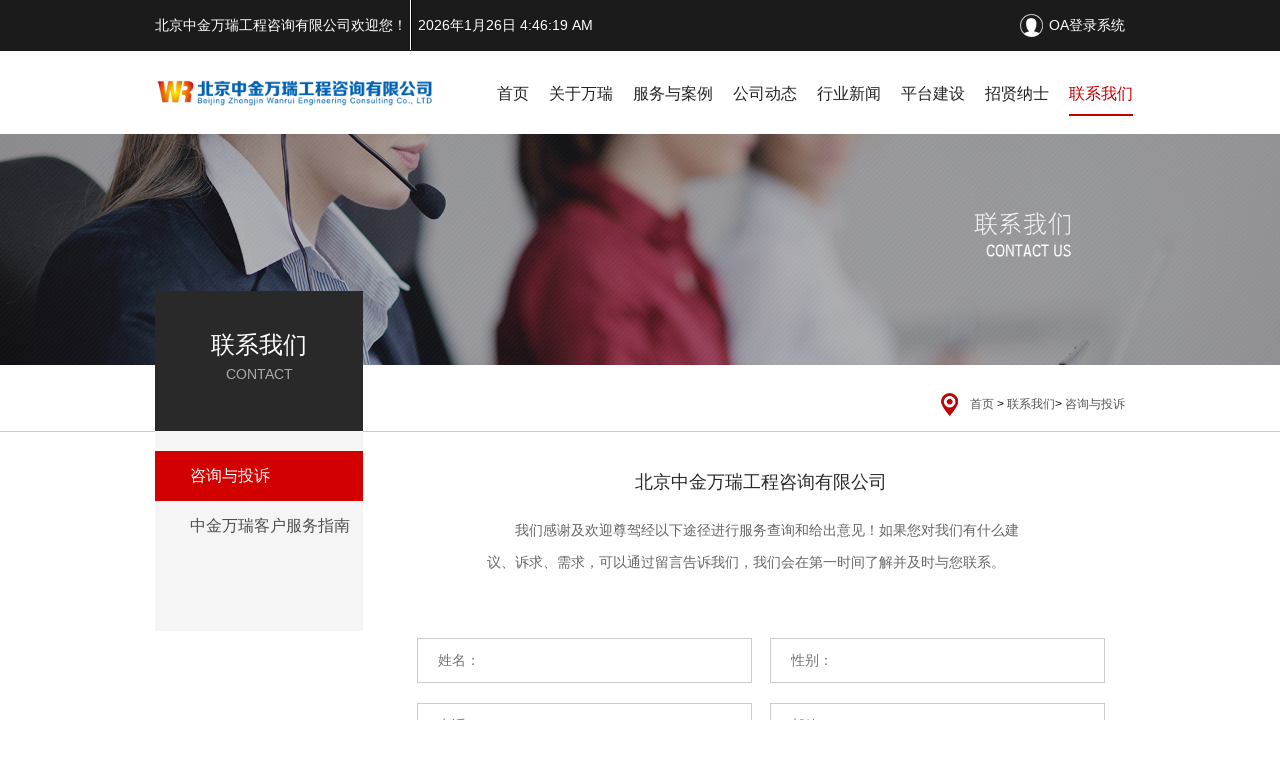

--- FILE ---
content_type: text/html; charset=utf-8
request_url: http://wrgczx.com/consult.html
body_size: 5387
content:

<!DOCTYPE html>
<html>
<head>
    <meta http-equiv="Content-Type" content="text/html; charset=utf-8" />
    <meta name="renderer" content="webkit|ie-comp|ie-stand">
    <meta http-equiv="X-UA-Compatible" content="IE=edge">
    <meta name="viewport" content="width=device-width,initial-scale=1.0,minimum-scale=1.0,maximum-scale=1.0,user-scalable=no">
    <title>咨询与投诉-北京中金万瑞工程咨询有限公司</title>
    <meta itemprop="name" content="咨询与投诉-北京中金万瑞工程咨询有限公司" />
    <meta name="keywords" itemprop="keywords" content="十五五规划、项目谋划、招商引资、产业规划、产业研究、园区产业规划、可行性研究报告、项目建议书、社会稳定风险评估、工程咨询，中期评估，高新区产业规划，项目管理、节能、培训、乡村振兴、北京中金万瑞工程咨询有限公司，中金万瑞官网" />
    <meta name="description" itemprop="description" content="中金万瑞是一家以发展规划与投资项目咨询为主的综合性现代咨询企业，拥有甲级专业资信、PPP甲级专项资信和甲级综合资信。目前，中金万瑞已从传统的前期咨询逐步迈入综合培训、规划咨询、项目谋划、招商引资服务等领域。规划领域，以《湖北省麻城市国民经济和社会发展第十四个五年规划纲要》为代表；项目谋划领域，以《陕西省咸阳市“十四五”重点项目包装策划研究》为代表；招商引资领域，以《陕西省宝鸡市策划包装全市重点招商引资项目》为代表；培训领域，以山西省投资促进局组织的第四期“投资山西大讲堂暨朔州市招商引资业务专题培训会”等培训为代表，取得了一个又一个骄人的业绩！" />
    <link rel="stylesheet" type="text/css" href="/css/style.css" />
    <!--[if lt IE 9]>
        <script src="/libs/compatible/html5.min.js"></script>
        <script src="/libs/compatible/respond.min.js"></script>
    <![endif]-->
</head>
<body>
    
<header>
    <div class="login-top">
        <div class="container">
            <div class="login-left">
                <p>北京中金万瑞工程咨询有限公司欢迎您！<span id="time"></span></p>
            </div>
            <div class="login-right">
                <p>
                    <a href="http://18674x99b7.imwork.net:81/SYSN/view/init/login.ashx?id2=20" target="_blank">OA登录系统</a>
                </p>
            </div>
        </div>
    </div>
    <div class="container d-nav">
        <div class="logo">
            <a href="/">
                <img src="/images/logo.png" onerror="this.src = '/images/logo.png'; this.onerror = null;" />
            </a>
        </div>
        <div class="logo2">
            <a href="/">
                <img src="/images/mobile-logo.png" onerror="this.src = '/images/logo.png'; this.onerror = null;" />
            </a>
        </div>
        <div class="menu-icon"> <a href="#"></a> </div>
        <nav class="menu" id="menu">
            <ul>
                <li ><a href="/">首页</a></li>
                <li >
                    <a href="/aboutus.html">关于万瑞</a>
                    <div class="sub-menu"><a href="/about/57.html">公司简介</a><a href="/about/54.html">组织架构</a> <div class="san-menu"><a href="/honor.html" class="hua">公司证书</a><div class="san-nav"><a href="/honor/82.html">资信证书</a><a href="/honor/83.html">荣誉证书</a><a href="/honor/91.html">体系认证</a><a href="/honor/92.html"class="last">获奖证书</a></div></div><a href="/about/65.html">企业文化</a> <div class="san-menu"><a href="/about/66.html" class="hua">行业角色</a><div class="san-nav"><a href="/about/69.html">入围入库</a><a href="/about/70.html"class="last">行业贡献</a></div></div><a href="/about/71.html"class="last">发展历程</a></div>
                </li>
                <li >
                    <a href="/service.html">服务与案例</a>
                    <div class="sub-menu"> <div class="san-menu"><a href="/service.html" class="hua">服务范围</a><div class="san-nav"><a href="/service/73.html">规划咨询</a><a href="/service/74.html">项目谋划</a><a href="/service/75.html">项目咨询</a><a href="/service/76.html">PPP咨询</a><a href="/service/77.html">招商引资</a><a href="/service/78.html">项目管理</a><a href="/service/79.html">评估咨询</a><a href="/service/80.html">顾问服务</a><a href="/service/81.html"class="last">综合培训</a></div></div><a href="/case/index.html"class="last">项目案例</a></div>
                </li>
                <li >
                    <a href="/news/index.html">公司动态</a>
                    <div class="sub-menu"><a href="/news/list-51.html">公司要闻</a><a href="/news/list-52.html"class="last">培训动态</a></div>
                </li>
                <li >
                    <a href="/news/list-49.html">行业新闻</a>
                    <div class="sub-menu"><a href="/news/list-87.html">行业政策</a><a href="/news/list-88.html"class="last">行业资讯</a></div>
                </li>
                <li >
                    <a href="/platform.html">平台建设</a>
                    <div class="sub-menu"><a href="/about/58.html">投资项目免费咨询平台</a><a href="/about/59.html">投资项目知识培训平台</a><a href="/about/60.html">工程咨询技术合作平台</a><a href="/about/61.html">工程咨询营销合作平台</a><a href="/about/62.html">投资项目投资融资平台</a><a href="/about/63.html"class="last">大数据和信息服务平台</a></div>
                </li>
                <li >
                    <a href="/recruit.html">招贤纳士</a>
                </li>
                <li class="active">
                    <a href="/contactus.html">联系我们</a>
                    <div class="sub-menu"><a href="/consult.html">咨询与投诉</a><a href="/about/90.html"class="last">中金万瑞客户服务指南</a></div>
                </li>
            </ul>
        </nav>
    </div>
</header>
<div class="clear clear-header"></div>
    

    <div class="banner">
        <div class="zi-banner">
                <img src="/images/banner-contact.jpg" onerror="this.src='/images/pixel.gif';this.onerror=null;" />
        </div>
    </div>


<div class="zy-main">
    
<div class="wei-zhi">
    <div class="container">
        <div class="wei-nav">
            <p>
                <a href="/">首页</a>
> <a href="/contactus.html">联系我们</a>> <a href="/consult.html">咨询与投诉</a>            </p>
        </div>
    </div>
</div>

    <div class="container">
        
    <div class="nav-left">
        <div class="top-tit">
            <p>联系我们</p>
            <span>CONTACT</span>
        </div>
            <div class="bottom-nav">
                <ul>
                        <li  class="active">
                                <a href="/consult.html">咨询与投诉</a>
                                                    </li>
                        <li >
                                <a href="/about/90.html">中金万瑞客户服务指南</a>
                                                    </li>
                </ul>
            </div>
    </div>

        <div class="right-cont">
            <div class="contact-tit">
                北京中金万瑞工程咨询有限公司
                <p style="text-align: left; text-indent: 2em;"><span style="text-align: center;">我们感谢及欢迎尊驾经以下途径进行服务查询和给出意见！如果您对我们有什么建议、诉求、需求，可以通过留言告诉我们，我们会在第一时间了解并及时与您联系。</span></p>
            </div>
            <div class="tou-su">
                <form id="consultForm" action="/consult.html" method="post" onsubmit="return false;">
                    <input name="__RequestVerificationToken" type="hidden" value="HDT-nmDJ5gEfxHtET-GAxffVRHEKjwwmaT3hONae5IqDBZvRjL_2stgY8cjYgHIez7ixqgLJz3BPhFpEGs0M9kRv9g-ODca4MKasBlBVeVEL2yj5nl9oPyM2r89RM8OPXxURPTGRDWZ9dfDHcMSxaJWd6vG_3chC2SE4JRJsAPE1" />
                    <ul class="complaint">
                        <li>
                            <div class="complaint-box">
                                <div class="complaint-cont">
                                    <input name="Name" type="text" placeholder="姓名：" />
                                </div>
                            </div>
                        </li>
                        <li>
                            <div class="complaint-box">
                                <div class="complaint-cont">
                                    <input name="Sex" type="text" placeholder="性别：" />
                                </div>
                            </div>
                        </li>
                        <li>
                            <div class="complaint-box">
                                <div class="complaint-cont">
                                    <input name="Phone" type="text" placeholder="电话：" />
                                </div>
                            </div>
                        </li>
                        <li>
                            <div class="complaint-box">
                                <div class="complaint-cont">
                                    <input name="Email" type="text" placeholder="邮箱：" />
                                </div>
                            </div>
                        </li>
                        <li class="shu-ru">
                            <div class="complaint-box">
                                <div class="complaint-cont">
                                    <textarea name="Contents" class="liu-yan" placeholder="留言内容"></textarea>
                                </div>
                            </div>
                        </li>
                    </ul>
                    <div class="ti-jiao">
                        <button class="submit">提 交</button>
                    </div>
                </form>
            </div>
        </div>
    </div>
</div>
<div style="clear: both"></div>

    
<div class="foot_wrap">
    <div class="you-link">
        <div class="container">
            <div class="one-foo">
                <div class="lian-right">
                    <ul class="lian-jie kuai-su">
                        <li>
                            <div class="lian-cont">
                                <p><a href="/">首页</a></p>
                            </div>
                        </li>
                        <li>
                            <div class="lian-cont">
                                <p><a href="/aboutus.html">关于万瑞</a></p>
                            </div>
                        </li>
                        <li>
                            <div class="lian-cont">
                                <p><a href="/case/index.html">服务与案例</a></p>
                            </div>
                        </li>
                        <li>
                            <div class="lian-cont">
                                <p><a href="/news/index.html">公司动态</a></p>
                            </div>
                        </li>
                        <li>
                            <div class="lian-cont">
                                <p><a href="/news/list-49.html">行业动态</a></p>
                            </div>
                        </li>
                        <li>
                            <div class="lian-cont">
                                <p><a href="/platform.html">平台建设</a></p>
                            </div>
                        </li>
                        <li>
                            <div class="lian-cont">
                                <p><a href="/recruit.html">招贤纳士</a></p>
                            </div>
                        </li>
                        <li>
                            <div class="lian-cont">
                                <p><a href="/contactus.html">联系我们</a></p>
                            </div>
                        </li>
                    </ul>
                </div>
            </div>
            <div style="clear: both"></div>
                <div class="one-foo one-foo2">
                    <h3>友情链接：</h3>
                    <div class="lian-right">
                        <ul class="lian-jie">
                                <li>
                                    <div class="lian-cont">
                                        <p><a href="http://www.cnaec.com.cn/" target="_blank">中国工程咨询协会</a></p>
                                    </div>
                                </li>
                                <li>
                                    <div class="lian-cont">
                                        <p><a href="http://www.bjeca.org.cn/" target="_blank">北京市工程咨询协会</a></p>
                                    </div>
                                </li>
                                <li>
                                    <div class="lian-cont">
                                        <p><a href="http://www.ctba.org.cn/" target="_blank">中国招投标协会</a></p>
                                    </div>
                                </li>
                                <li>
                                    <div class="lian-cont">
                                        <p><a href="http://www.ctba.org.cn/" target="_blank">中央投资项目招标</a></p>
                                    </div>
                                </li>
                        </ul>
                    </div>
                </div>
        </div>
    </div>
    <div class="container">
        <ul class="footer-box">
            <li>
                <div class="footer-one">
                    <div class="foot-cont">
                        <h2>全国统一客服</h2>
                        <h3>15301096288</h3>
                        <p><a href="/contactus.html"><span>联系我们</span></a></p>
                        <small></small>
                    </div>
                </div>
            </li>
            <li>
                <div class="footer-one">
                    <div class="foot-cont">
                        <h4>联系方式</h4>
                        <div class="contact">
                            <span>北京公司：北京市丰台区马家堡西路15号18层2-2101</span>
                            <span>电话：010-67525296（行政）010-67533808（经营）　</span>
                            
                            <span>邮 箱：wrbj@wrgczx.com</span>
                        </div>
                    </div>
                </div>
            </li>
            <li>
                <div class="footer-one">
                    <div class="foot-cont">
                        <div class="fang-wen">
                            <h4>实时访客数量：</h4>
                            <b>您是第 7512079 位访客</b>
                            <h4>系统时间：</h4>
                            <b id="foot_time"></b>
                        </div>
                    </div>
                </div>
            </li>
                <li>
                    <div class="footer-one">
                        <div class="foot-cont">
                            <div class="ewm">
                                <img src="/images/gongzhonghao.jpg" onerror="this.src='/images/pixel.gif';this.onerror=null;" />
                                <h5>关注微信公众号</h5>
                            </div>
                        </div>
                    </div>
                </li>
        </ul>
    </div>
    <div class="foo-copy">
        <div class="container">
            <p>Copyright&#169;2019  万瑞公司&nbsp;&nbsp;&nbsp;&nbsp;ICP备案：<a href="http://beian.miit.gov.cn/" target="_blank">京ICP备16035998号-1</a></p>
            <span>技术支持：<a href="http://pdwzjs.com/" target="_blank">平东信息</a> </span>
        </div>
    </div>
</div>

    <script src="/js/jquery.min.js"></script>
    <script src="/js/jquery.jpanelmenu.js"></script>
    <script src="/js/main.js"></script>

    <script src="/libs/jquery/jquery.form.min.js"></script>
    <script src="/libs/validate/jquery.validate.min.js"></script>
    <script src="/libs/layer/layer.js"></script>
    <script src="/js/consult.js"></script>
</body>
</html>


--- FILE ---
content_type: text/css
request_url: http://wrgczx.com/css/style.css
body_size: 12432
content:
body {font-family: "微软雅黑","Helvetica Neue", Helvetica, Arial, sans-serif;overflow-x: hidden; margin:0; background:#fff;}
p{ margin:0; padding:0;}
*{font-family: "微软雅黑","Helvetica Neue", Helvetica, Arial, sans-serif;}
.container-slide{ overflow: hidden;}
a,a:hover{ text-decoration:none;}
.form-control{border-radius:0;}
ul{ list-style:none;}
dl,dt,dd,h2,form,ul,li,p,img, span, h1,h3,h4,h5,h6{margin:0; padding:0;}
a {color:#4f4f4f;text-decoration:none;margin:0;}
a:hover {color:#e83428;text-decoration:none;}
a img {border:0;}
ul{list-style-type:none;}
.clear{clear:both;}

.container {margin:0 auto;}
@media (max-width:767px){.container{padding:0px 15px;}}
@media (min-width:768px){.container{width:750px}}
@media (min-width:992px){.container{width:970px}}
@media (min-width:1320px){.container{width:1300px}}

/* header and menu */
header,.logo,.menu{-webkit-transition: all .4s ease-in-out 0s;-moz-transition: all .4s ease-in-out 0s;-ms-transition: all .4s ease-in-out 0s;-o-transition: all .4s ease-in-out 0s;transition: all .4s ease-in-out 0s;}
.menu>ul,.menu>ul>li{display:block;margin:0;padding:0;list-style:none;}
.menu>ul>li>a{display:block;text-align:center;}
.logo{float:left;}
.logo a{display:block;}
.logo img{display:block;max-height:100%;}
.login-top{ height:51px; background:#1b1b1b; line-height:51px;}
.login-left{ float:left;}
.login-left p{ font-size:14px; color:#fff; line-height:50px;}
.login-left p span{ display:inline-block; background:url(../images/topbg.jpg) no-repeat left; padding-left:8px; margin-left:3px;}
.login-right{ float:right;}
.login-right p{ font-size:14px; background:url(../images/icon.png) no-repeat left; padding-left:30px;}
.login-right p a{color:#fff;line-height: 51px;display: inline-block;}
@media(min-width:768px){
	.logo{ padding:20px 0; margin-right:130px;}
	.menu{float:right;}
	.menu>ul{margin-right:-18px;height:100%;}
	.menu>ul>li{float:left;padding:18px; position:relative;}
	.menu>ul>li>a{color: #262323;line-height: 40px;font-size:16px;padding-top:5px;border-bottom:2px solid #fff;}
	.menu>ul>li:hover>a,.menu>ul>li.active>a{ border-bottom:2px solid #c10000; color:#c10000;}
	.menu-icon{display:none;}
	.menu>ul>li:hover .sub-menu{display:block;}
	.sub-menu{display:none; width:200px; background:url(../images/bj1.png); position:absolute; top:83px;left:50%; height:auto; text-align:center;z-index:999; margin-left:-100px;}
	.sub-menu a{display:block; color:#fff; font-size:14px; margin:0 12px; line-height:40px; border-bottom:1px dashed #97979a;}
    .sub-menu a.last { border:none;}
    .sub-menu a:hover { color:#c10000;}
    .san-nav{ background:url(../images/bj1.png);position: absolute;left: 200px;right: 0;top: 0;width: 200px; display:none;}
	.sub-menu p .hua:hover .san-nav{ display:block;}
	.san-menu{ position:relative;}
	.sub-menu .san-menu:hover .san-nav{ display:block;}
    .logo2{ display:none;}
}
@media(max-width:1319px){
	.logo{ margin-right:50px; padding-top:25px;}
	.logo img{ width:280px;}
	.menu>ul>li{ padding:18px 10px;}
}
@media(max-width:1229px){
	.logo{ margin-right:40px;}
	.menu>ul{margin-right:-15px;}
	.sub-menu{ width:120px; margin-left:-60px;}
	.san-nav{ width:120px; left:120px;}
}
@media(max-width:991px){
	.menu>ul{margin-right:-8px;}
	.menu>ul>li{ padding:0 5px;}
	.logo{ padding:13px 0;}
	.logo img{ width:200px;}
	.menu>ul>li>a{ font-size:14px;}
	.sub-menu{ top:50px}
}
@media(max-width:767px){
	header .d-nav{height:50px; background:#c10000;}
	.logo{padding-top:13px;}
	.popup-menus{display:none;}
	.menu{display:none;}
	.menu-icon{display:block;float:right;padding-top:12px;}
	.menu-icon a{display:block;width: 31px;height: 27px;background:url(../images/menu-icon.png) no-repeat;outline:none;}
	.login-right p,.login-left p{ font-size:12px;}
	.login-top{ display:none;}
	.sub-menu a{display:block;padding:3px 10px;text-align:left;color:#d6d6d6;font-size:14px;line-height:25px;}
	.san-nav{ padding-left:20px;}
	.sub-menu{ margin-left:0; width:100%;}
    .logo{ display:none;}
	.logo2{padding-top:12px; float:left;}
	.logo2 img{ max-width:100%; display:block; width:220px;}
}
/* menu for mobile */
.nav{background:#313541;display:none;padding-top:60px;}
.nav>ul>li{padding:5px 10px; padding-left:35px;}
.nav>ul>li>a{display:block;text-align:left;color:#fff;font-size:16px;line-height:30px;position:relative;}
.nav>ul>li>a>span{display:block;width:30px;height:30px;position:absolute;top:0;right:0; background:url(../images/jt6.png) no-repeat center ;}
.nav>ul>li.open-sub>a>span{background-image:url(../images/jt7.png);}
.nav .sub-menu{display:none;}
.nav li.open-sub .sub-menu{display:block;}
.nav .sub-menu p a{display:block;padding:3px 10px;text-align:left;color:#d6d6d6;font-size:14px;line-height:25px;}

/* banner */
.banner-wrap{ position:relative;}
/*.slider,.slider .banner_img{ height:730px;}*/
.slider img,.zi-banner img { max-width:100%;}
/*.ba_img{ position: absolute; z-index:1;right:0; top:80px; left:0;}
.banner-box{ position:relative;}
.ban2{ padding:18px 0 10px 0;}
.ban4{ padding:10px 0;}*/
.banner-plan{ height:120px; background:url(../images/bg.png) repeat; position:absolute; left:0; right:0; bottom:0;}
.plan-icon li{ width:11.11%; float:left;  height:120px;}
.plan-icon li .plan-box{background:url(../images/line.png) no-repeat left;height:120px;}
.plan-icon li img{ max-width:100%; display:block; margin:0 auto; padding-top:22px;}
.plan-icon li span{ display:block; width:13px; height:2px; background:#fff; margin:0 auto; margin-top:8px; margin-bottom:8px;}
.plan-icon li p{ font-size:14px; color:#fff; text-align:center;overflow: hidden;white-space: nowrap;text-overflow: ellipsis;}
.plan-icon li:hover{ background:#bf0103}
/*@media(max-width:1230px){
	.slider,.slider .banner_img{ height:600px;}
	.ba_img{zoom:0.9; transform: scale(0.9); -ms-transform: scale(0.9); -moz-transform: scale(0.9); -webkit-transform: scale(0.9); -o-transform: scale(0.9);}
}
@media(max-width:1024px){
	.slider,.slider .banner_img{ height:500px;}
	.ba_img{zoom:0.8; transform: scale(0.8); -ms-transform: scale(0.8); -moz-transform: scale(0.8); -webkit-transform: scale(0.8); -o-transform: scale(0.8);}
}*/
@media(max-width:991px){
	.plan-icon li p{ font-size:12px;}
}
@media(min-width:768px){
	.plan-icon li .first{ background:none;}
}
@media(max-width:767px){
	.plan-icon{ margin-left:-5px; margin-right:-5px;}
	.plan-icon li{ width:33.33%; height:auto; margin-bottom:10px;}
   	.plan-icon li .plan-box{ padding:25px 0;height:auto;background:#d30b15; border-radius:5px;}
	.plan-wrap{ padding:0 5px;}
	.banner-plan{ overflow:hidden; height:auto; padding:15px 0;position:inherit; background:none;margin-top:15px;}
	.plan-icon li img{ padding-top:0;}
	.plan-icon li:hover{ background:none;}
	/*.slider,.slider .banner_img{ height:300px;}
	.ba_img{zoom:0.75; transform: scale(0.75); -ms-transform: scale(0.75); -moz-transform: scale(0.75); -webkit-transform: scale(0.75); -o-transform: scale(0.75); top:50px;}*/
}
/*@media(max-width:500px){
	.ba_img{zoom:0.6; transform: scale(0.6); -ms-transform: scale(0.6); -moz-transform: scale(0.6); -webkit-transform: scale(0.6); -o-transform: scale(0.6); }
	.slider,.slider .banner_img{ height:250px;}
	.ba_img .ban4 img{zoom:1.0; transform: scale(1.0); -ms-transform: scale(1.0); -moz-transform: scale(1.0); -webkit-transform: scale(1.0); -o-transform: scale(1.0);}
}*/
@media(max-width:425px){
	.plan-icon li .plan-box{ padding:15px 0;}
}
/*@media(max-width:375px){
	.ba_img{zoom:0.5; transform: scale(0.5); -ms-transform: scale(0.5); -moz-transform: scale(0.5); -webkit-transform: scale(0.5); -o-transform: scale(0.5); }
	.slider,.slider .banner_img{ height:200px;}
}*/
@media(max-width:320px){
	.plan-icon li{ margin-bottom:5px;}
	.plan-icon li .plan-box{ padding:8px 0;}
	.plan-wrap{ padding:0 3px;}
}

/* foot */
.foot_wrap{ background:#202020; overflow:hidden;padding-top:60px;}
.footer-box{ margin-left:-65px; margin-right:-65px; overflow:hidden;}
.footer-box li{ width:25%; float:left;}
.one-foo{ border-bottom:1px solid #4d4d4d; overflow:hidden; padding-bottom:15px; margin-bottom:25px;}
.lian-jie{ margin-left:-22px; margin-right:-22px;}
.lian-jie li{float:left;}
.lian-cont{ padding:0 21.5px;}
.you-link h3{ font-size:18px; color:#fff; font-weight:bold; float:left; width:100px; display:block;}
.lian-cont p{ font-size:14px; text-align:left;}
.lian-right{ float:left;}
.lian-cont p a{ color:#bbbbbb; display:block;overflow: hidden;white-space: nowrap;text-overflow: ellipsis; line-height:30px; font-size:16px;}
.one-foo2 .lian-cont p a{ font-size:14px;}
.lian-cont p a:hover{ color:#fff;}
.kuai-su{margin-left:-58.5px; margin-right:-58.5px;}
.kuai-su li{background:url(../images/kuai.png) no-repeat left;}
.kuai-su .lian-cont{ padding:0 57.5px; }
.kuai-su p a{  color:#fff;}
.fang-wen b{ font-size:14px; color:#bbb; font-weight:normal;}
.footer-one{ padding:0 65px;}
.foot-cont h2{ font-size:18px; color:#fff; font-weight:normal; background:url(../images/phone.png) no-repeat 0 2px; line-height:40px; padding-left:35px;}
.foot-cont h3{ font-size:29px; color:#fff; font-weight:normal; padding-bottom:15px; padding-top:5px;}
.foot-cont p{ font-size:14px; color:#fff; width:144px; height:35px; display:block; background:#d20001; border-radius:3px; line-height:35px;cursor:pointer;}
.foot-cont p a { color:#fff;}
.foot-cont p span{ display:block; padding-left:20px; background:url(../images/sj.png) no-repeat right; margin-right:25px;}
.foot-cont small{ width:22px; height:2px; background:#d20001; display:block; margin-top:35px;}
.foot-cont h4{ font-size:18px; color:#fff; font-weight:normal;line-height:40px;}
.fast-nav{ margin-left:-3px; margin-right:-3px;}
.dao-hang{ width:33.33%; float:left;}
.dao-one{ padding:0 3px; overflow:hidden;}
.dao-text{ padding:3px 0;}
.dao-text a{ font-size:14px; color:#bbb;}
.contact span{ font-size:14px; color:#bbb; line-height:30px; display:block;}
.ewm{ width:135px; float:right;}
.foot-cont img{ max-width:100%; display:block; margin:0 auto;}
.foot-cont h5{ font-size:14px; color:#bbb; text-align:center; font-weight:normal; padding-top:18px;}
.foo-copy{ border-top:1px solid #4d4d4d; overflow:hidden; padding:15px 0; margin-top:50px;}
.foo-copy p,.foo-copy span{ font-size:14px; color:#5f5f5f; float:left;}
.foo-copy span{ float:right;}
@media(max-width:1319px){
	.footer-box{ margin-left:-20px; margin-right:-20px; overflow:hidden;}
	.footer-one{ padding:0 20px;}
	.dao-text a,.contact span{ font-size:13px;}
   	.you-link h3{ padding-bottom:10px;}
    .lian-jie{margin-left: -9px;margin-right: -9px}
    .lian-cont {padding: 0 8.5px;}
    .kuai-su {margin-left: -34px;margin-right: -34px}
    .kuai-su .lian-cont{ padding:0 33.5px;}
}
@media(max-width:991px){
	.footer-box li{ min-height:171px;}
	/*.ewm{ width:100%; float:none;}*/
   	.lian-jie li{ width:25%;}
	.kuai-su{margin-left:-17px; margin-right:-17px;}
	.kuai-su .lian-cont{ padding:0 18px;}
	.kuai-su li{ width:auto;}
}
@media(max-width:767px){
	.foot-cont h2,.foot-cont h4{ font-size:16px;}
	.foot-cont h3{ font-size:18px;}
	.foot_wrap{ padding-top:30px;}
	.foo-copy{ margin-top:15px;}
	.foo-copy p, .foo-copy span{ font-size:12px; float:none; text-align:center; display:block; line-height:20px;}
    .lian-cont p a{ font-size:14px;}
	.kuai-su .lian-cont{ padding:0 21px;}
	.footer-box li{ width:50%; margin-bottom:15px;}
	.ewm{float:left;}
    .you-link h3{ font-size:16px;}
}
@media(max-width:600px){
	.kuai-su{margin-left: -10px;margin-right: -10px;}
	.kuai-su .lian-cont{ padding:0 9.5px;}
	.kuai-su li{ background:none;}
}
@media(max-width:500px){
	.kuai-su li,.lian-jie li{ width:33.33%; background:none;}
}
@media(max-width:375px){
	.lian-jie li{ width:50%;}
	.kuai-su li{width:33.33%;}
	.footer-box li{ width:100%; min-height:auto; margin-bottom:20px;}
	.ewm{ float:none; margin:0 auto;}
}
@media(max-width:320px){
	.kuai-su li{width:50%;}
}

/*-----------------------------------------------------------首页-------------------------------------------------- */
.main-cont{ padding-top:70px; overflow:hidden; padding-bottom:80px;}
.about-wrap{ margin-bottom:60px; overflow:hidden;}
.mian-tit{ font-size:30px; color:#333333; text-align:center; background:url(../images/line2.png) no-repeat bottom; padding-bottom:20px; margin-bottom:50px;}
.mian-tit a { color:#333333;}
.about-left{ width:687px; float:left;}
.top-text .text-small { display:none;}
.top-text p{ font-size:14px; color:#8f8f8f; line-height:35px;}
.top-text a{ width:155px; height:38px; display:block; background:#d20001; color:#fff; font-size:12px; line-height:38px; text-align:center; float:right; margin-top:-27px;}
.fa-zhan{ margin-left:-30px; margin-right:-30px;}
.fa-zhan li{ width:25%; float:left;}
.fa-wrap{ padding:0 30px;}
.fa-cont span{ display:block; float:left; width:53px; height:52px; background:url(../images/ic4.png) no-repeat left;}
.fa-cont p{ font-size:14px; color:#4b4b4b; padding:18px 0 18px 60px;}
.da span{background:url(../images/ic3.png) no-repeat left;}
.rong span{background:url(../images/ic1.png) no-repeat left;}
.zi span{background:url(../images/ic2.png) no-repeat left;}
.bottom-icon{ clear:both; margin-top:35px;}
.fa-zhan li:hover .fa-cont p{color:#d20001;}
.fa-zhan li:hover .fa-cont span{color:#d20001;background:url(../images/ic4-4.png) no-repeat left;}
.fa-zhan li:hover .da span{background:url(../images/ic3-3.png) no-repeat left;}
.fa-zhan li:hover .rong span{background:url(../images/ic1-1.png) no-repeat left;}
.fa-zhan li:hover .zi span{background:url(../images/ic2-2.png) no-repeat left;}
.about-right{ margin-left:720px;}
.video-wrap { height:0;padding-bottom:62.7586%;position:relative;}
.about-video { top:0;left:0;position:absolute;width:100%;height:100%;}
.gong-si{ top:0;left:0;position:absolute;width:100%;height:100%;z-index:999;}
.gong-si img{ width:100%;height:100%;display:block;}
.player img{max-width:100%; cursor:pointer;display:block; margin:0 auto; position:absolute; left:0; right:0; height:72px; width:69px; top:50%; margin-top:-36px;}
.news-left{ width:620px; float:left; border-bottom:1px solid #dcdcdc; padding-bottom:23px;}
.top-img{ position:relative;}
.news-img img{ max-width:100%; display:block; margin:0 auto;}
.date{ width:170px; height:47px; background:url(../images/bg2.png) repeat;position: absolute;right: 0;bottom: 0;}
.date span{font-size:16px; color:#fff; line-height:47px; display:block; padding-left:17px; float:left;}
.date p{ float:right;background:url(../images/bg3.png) repeat; display:block; width:50px; height:47px;}
.date p img{display:block; max-width:100%; margin:0 auto; padding-top:15px;}
.news-text h2,.industry-text h2{ font-size:18px; overflow: hidden;white-space: nowrap;text-overflow: ellipsis; font-weight:normal; padding:30px 0 20px 0}    
.news-text h2 a,.industry-text h2 a{color:#272626;}
.news-text p,.industry-text p{ font-size:14px;line-height:24px; }
.news-text p a{ color:#8f8f8f;height:50px;-webkit-line-clamp: 2;overflow: hidden;-webkit-box-orient: vertical;word-break: break-all;display: -webkit-box;}
.news-right{ margin-left:658px;}
.industry-text ul li{ padding:12px 20px;}
.ind-tit{ font-size:22px; color:#121212;}
.ind-tit a { color:#121212;}
.ind-tit small{ color:#707070; padding-left:10px;}
.industry-news{border-bottom: 1px solid #dcdcdc; padding-bottom: 13px; overflow:hidden;}
.left-dete{width:90px; float:left;}
.left-dete span{ font-size:30px; color:#8f8f8f; text-align:center;  display:block;}
.left-dete p{ font-size:14px; color:#8f8f8f; text-align:center;}
.right-text{ float:left}
.industry-text h2{ padding:0;}
.right-zi h2{ font-size:16px; color:#272626; padding-bottom:10px;}
.right-zi p a{ font-size:14px; color:#8f8f8f; line-height:18px;height: 36px;-webkit-line-clamp: 2;overflow: hidden;-webkit-box-orient: vertical;word-break: break-all;display: -webkit-box;}
.industry-text ul li:hover{ background:#d20001;}   
.industry-text ul li:hover .right-zi h2,.industry-text ul li:hover .right-zi p, .industry-text ul li:hover .left-dete span,.industry-text ul li:hover .left-dete p{ color:#fff;}
.industry-text ul li:hover a { color:#fff;}
.ind-tit2{ padding-top:25px;}
    
.case-cont{ margin-left:-7px; margin-right:-7px; margin-bottom:30px; overflow:hidden;}
.case-cont li{ width:33.33%; float:left; margin-top:45px;}
.case-wrap{ padding:0 7px;}
.case-img { width:100%;height:0;padding-bottom:61.17647%;position:relative;}
.case-img a { position:absolute;top:0;left:0;width:100%;height:100%;}
.case-img img{ width:100%;height:100%;}
.case-one{ position:relative;}
.case-text{ height:46px; background:url(../images/bg.png) repeat;position: absolute;left: 0;right: 0;bottom: 0;}
.case-text p{ font-size:16px; color:#fff; line-height:45px; padding-left:10px; padding-right:100px;overflow:hidden;white-space:nowrap;text-overflow:ellipsis;}
.case-text p a { color:#fff;}
.case-text span{ position:absolute; right:0; bottom:-4px;}
.case-cont li:hover .case-text p{ color:#d20001}  
.case-tit{ margin-bottom:10px;}    
.an-niu a{ width:160px; height:40px; border:1px solid #d20001; color:#d20001; line-height:40px; display:block; margin:0 auto; text-align:center; clear:both;margin-bottom:20px;}
@media(max-width:1319px){
	.about-left{ width:100%; float:none; margin-bottom:130px;}
	.news-right{ margin-left:575px;}
	.news-left{ width:550px;}
	.ind-tit{ font-size:20px;}
	.industry-text h2{ padding:9px 0;}
	.about-wrap2{margin-bottom:40px;}
	.ind-tit2{ padding-top:18px;}
	.industry-text ul li{ padding:5px 15px;}
	.about-right{ margin-left:0;}
}
@media(max-width:991px){
	.news-left{ width:100%; float:none;}
	.news-right{ margin-left:0;}
	.padding-top{ padding-top:25px;}
}
@media(max-width:767px){
	.main-cont{ padding-top:0; padding-bottom:15px;}
	.about-left{ margin-bottom:0; overflow:hidden;}
	.mian-tit{ margin-bottom:15px; font-size:24px;}
	.fa-zhan{ margin-left:-5px; margin-right:-5px;}
	.fa-wrap{ padding:0 5px;}
	.top-text a{float:none; margin:15px auto;}
    .news-cont{ padding-top:15px;}
	.abou-wrap{margin-bottom:30px;}
	.ind-tit{ font-size:18px;}
	.news-text h2{ font-size:16px;}
	.date span{ font-size:18px;}
	.date { height:auto; width:100%}
	.case-cont li{ width:50%; margin-top:15px;}
	.case-text p{ font-size:14px;}
	.news-wrap{ margin-top:30px;}
	.about-wrap{ margin-bottom:30px;}
	.video-wrap{ margin-top:20px;}
    .left-dete{ display:none;}
	.right-zi span{font-size: 14px;color: #7e7e7e;display: block; padding-bottom:10px; background:url(../images/shi.png) no-repeat 0 2px; padding-left:22px;}
	.industry-text ul li:hover .right-zi span{ background:url(../images/shi2.png) no-repeat 0 2px; color:#fff;}
    .industry-text ul li:hover .right-zi h2{ font-weight:bold;}
    .fa-cont span{background: url(../images/ic4.png) no-repeat center; width:100%; padding-bottom:15px;}
	.bottom-icon{ margin-top:0;}
	.fa-cont p{ padding:0; text-align:center;}
	.da span{background:url(../images/ic3.png) no-repeat center;}
	.rong span{background:url(../images/ic1.png) no-repeat center;}
	.zi span{background:url(../images/ic2.png) no-repeat center;}
	.fa-zhan li:hover .fa-cont span{color:#d20001;background:url(../images/ic4-4.png) no-repeat center;}
	.fa-zhan li:hover .da span{background:url(../images/ic3-3.png) no-repeat center;}
	.fa-zhan li:hover .rong span{background:url(../images/ic1-1.png) no-repeat center;}
	.fa-zhan li:hover .zi span{background:url(../images/ic2-2.png) no-repeat center;}
}
@media(max-width:500px){
    .top-text .text-big { display:none;}
    .top-text .text-small { display:block;}
	.fa-zhan li{ width:33.33%; margin:10px 0}
	.case-text p{ padding-right:58px;}
	.fa-zhan .last{ display:none;}
}
@media(max-width:425px){
	.case-text{ position:inherit;}
	.case-text p{padding-right: 54px;}
}
@media(max-width:375px){
	.case-text span{ display:none;}
	.case-text p{ padding-right:10px; line-height:36px;}
	.case-text{ height:36px;}
	
}
@media(min-width:768px){
	.right-zi span{ display:none;}
}

/*----------------------------------------------------------公司简介-------------------------------------------------- */
.zy-banner img{ max-width:100%; display:block; margin:0 auto;}
.zy-main{ padding-bottom:80px;}
.wei-zhi{ overflow:hidden; border-bottom:1px solid #ccc; padding:20px 0 12px 0;} 
.wei-nav{ float:right;} 
.wei-nav p{ font-size:12px; background:url(../images/add.png) no-repeat left; padding-left:30px; line-height:30px;}
.wei-nav p a{color:#575757;}
.wei-nav p a:hover,.wei-nav p .active{color:#d20001;}
.nav-left{ width:208px; float:left; position:relative; z-index:99; margin-top:-141px;}
.top-tit{ height:140px; background:#292929; }
.top-tit p{ font-size:24px; color:#fff; text-align:center; padding-top:38px;}
.top-tit span{ font-size:14px; color:#ababab; text-align:center; display:block; padding-top:5px}
.bottom-nav{ background:#f5f5f5;padding-top:20px; padding-bottom:80px;}
.bottom-nav ul li{ font-size:16px; color:#1f1d1e; line-height:50px; }
.bottom-nav ul li a{padding-left:35px;color:#4f4f4f;overflow:hidden;text-overflow:ellipsis;white-space:nowrap;display:block;}
.bottom-nav ul li.active{ background:#d20001;}
.bottom-nav ul li.active a{ color:#fff;}
.right-cont{ margin-left:242px; padding-top:38px; overflow:hidden;}
.about-biao{ font-size:18px; color:#292929; text-align:center; border-bottom:1px dashed #ccc; padding-bottom:15px;}
.bout-text h2{ font-size:18px;color:#292929;font-weight:normal;}
.bout-text p{ font-size:14px; color:#686767; line-height:32px;}  
.bout-text img{ max-width:100%; display:block; margin:30px auto;}
.er-mue{ background:#fff; padding:30px 0 50px 0}
.bottom-nav ul li .er-mue { display:none;}
.bottom-nav ul li.active .er-mue{ display:block;}
.bottom-nav ul li .er-mue li{ line-height:30px; background:url(../images/fk.jpg) no-repeat 35px; padding-left:15px;}
.bottom-nav ul li.active .er-mue li{ background:none;background:url(../images/fk.jpg) no-repeat 35px; padding-left:15px;}
.bottom-nav ul li .er-mue li a{ color:#292929;}
.bottom-nav ul li .er-mue li a:hover,.bottom-nav ul li .er-mue li a.active { color:#d20001;}
.bottom-nav ul li.active a span{ background:url(../images/jt2.png) no-repeat; width:9px; height:17px; display:block; float:right; margin-top:16px; padding-right:35px;}
/*.ab-img img{ max-width:100%; display:block; margin:30px auto;}*/

@media(max-width:767px){
	.nav-left{ position:inherit; margin-top:0; width:100%; float:none}
	.top-tit{ height:auto; padding:15px 0}	
	.top-tit p{ padding-top:0; font-size:18px;}
	.top-tit span{ font-size:12px;}
    .bout-text img { margin:15px 0;}
	.bottom-nav{ background:none; padding-bottom:0;}
	.bottom-nav ul li{ position:relative; background:#fff; border:1px solid #ccc;font-size:14px; line-height:25px; float:left;padding:10px 25px; margin:8px;}
	.bottom-nav ul li.active{ border:1px solid #d20001;}
	.right-cont{ margin-left:0; padding-top:10px;}
	.bout-text{ padding-top:20px;}
	.zy-main{ padding-bottom:30px;}
	.bottom-nav ul li a{ padding-left:0; }
	.bottom-nav ul li.active a span{ background:url(../images/jt3.png) no-repeat right;margin-top:4px;padding-right:15px;}
	.er-mue{ padding:10px 0 10px 0;}
    .bottom-nav ul li.active .er-mue{ display:none;}
	.bottom-nav ul li .er-mue li{float:none; border:0;background: url(../images/fk.jpg) no-repeat 5px;padding:0; margin:0; padding-left:15px;}
	.bottom-nav ul li.active .er-mue{ position: absolute;left: 0;right: 0; top: 100%; background:#EDE8CD; z-index:10}
    .bottom-nav ul li.active .er-mue li{float:none;background: url(../images/fk.jpg) no-repeat 5px;padding:0; margin:0; padding-left:15px;}
    /*.xia{ background:url(../images/jt3.png) no-repeat right;padding:0 25px 0 0; display:block;}*/
}

/*---------------------------------------------------------案例列表-------------------------------------------------- */
.category{ width:660px; margin:0 auto;height:33px; margin-bottom:30px;}
.category-wrap{ margin-left:-15px; margin-right:-15px;}
.category-select{ width:33.33%; float:left;}
.category-box{ padding:0 15px;}
.category-one{ border:1px solid #ddd; height:33px; background:#fff;display: inline-block; width:100%; color: #272727;vertical-align: middle;text-align: left;user-select: none;-webkit-touch-callout: none;font-size: 14px;line-height: 33px; position:relative;}
.placeholder{ display:block;color: #585858;background: url(../images/expert_11.jpg) no-repeat right center; text-indent:15px;cursor: pointer;}
.category-one ul{ display:none;background:#fff; border:1px solid #ddd; position:absolute; left:0; right:0; z-index:99; padding:10px 0; top:33px;}
.category-one ul li{ font-size:14px; margin:0 10px;}
.category-one ul li a{ color:#585858;display:block; padding-left:8px;overflow: hidden;white-space: nowrap;text-overflow: ellipsis;}
.category-one ul li:hover{ background:#f1f1f1}    
.shuru{ height:32px; width:140px; float:left; border:0; line-height:33px; padding:0 10px; outline:none;}   
.tijiao{width: 32px; height: 33px;background: url(../images/case_02.jpg) no-repeat center #f1f1f1;float: right;border: none;cursor: pointer; outline:none;}

.caselist{ margin-left:-10px; margin-right:-10px; overflow:hidden;}
.caselist li{ width:33.33%; float:left; margin-bottom:20px;}
.case-box{ padding:0 10px;}
.case-tu{ width:100%;height:0;position:relative;padding-bottom:74.588%;}
.case-tu a { position:absolute;top:0;left:0;width:100%;height:100%;}
.case-tu img{width:100%;height:100%;}
.case-zi{ position:absolute; left:0; right:0; bottom:0;}
.case-zi p{ font-size:16px; color:#fff; background:url(../images/bg2.png) repeat; height:47px; display:block; line-height:45px; padding-left:16px;padding-right: 100px; overflow: hidden; white-space: nowrap; text-overflow: ellipsis;}
.case-zi p a { color:#fff;}
.case-zi span{ position:absolute; right:0; bottom:-4px;}
.case-zi2 span { bottom:0;}
@media(max-width:991px){
	.caselist li{ width:50%;}
	.category{ width:99%;}
	.shuru{ width:92px;}
}
@media(max-width:767px){
	.case-zi p{ font-size:14px;}
	.shuru{ width:60%;}
}
@media(max-width:500px){
	.caselist li{ width:50%; margin:10px 0}
	.case-zi p{ padding-right:58px;}
	.shuru{ width:55%;}
}
@media(max-width:425px){
	.case-zi{ position:inherit;}
	.case-zi p{padding-right: 54px;}
	.category-select{ width:100%; float:none; margin-bottom:10px;}
	.category{ margin-bottom:0;}
	.category{ height:auto;}
	.shuru{ width:80%;}
	
}
@media(max-width:375px){
	.case-zi span{ display:none;}
	.case-zi p{ padding:0 10px; line-height:36px;height:36px; display:block;text-align:center;}
}

/*fy*/
.simple-pagination{padding: 3px 3px 3px 3px;text-align: center;font-size: 12px;line-height: 23px;margin-top:30px;}
.simple-pagination a, div.simple-pagination span{padding: 2px 5px 2px 5px;margin-right: 2px;font-size: 12px;white-space: nowrap;display: inline-block;min-width: 23px;height: 23px; box-sizing:content-box;}
.simple-pagination a{text-decoration: none;border: solid 1px #e8e8e8;color: #727272;background: #fff;}
.simple-pagination span.ellipsis{color: #9e9e9e;font-size:14px;}
.simple-pagination span.disabled{border: #f3f3f3 1px solid;color: #ccc;background: #fff;}
.simple-pagination input{margin-left:10px;width: 30px;padding: 0px;margin-right: 2px;font-size: 12px;height: 27px;line-height: 27px;border: #ddd 1px solid;text-align: center;color: #727272;}
.simple-pagination select{margin-left:10px;height: 29px;padding: 0px;margin-right: 2px;font-size: 12px;border: #ddd 1px solid;text-align: center;color: #727272;}
span.record{color:#ccc;}
.simple-pagination a:hover, .simple-pagination a:active{color: #fff;background: #d20001;border-color: #d20001;}
.simple-pagination span.current{border: #d20001 1px solid;font-weight: bold;color: #fff;background: #d20001;}
.simple-pagination input:focus{border: #d20001 1px solid;outline:none;}
.simple-pagination select:focus{border: #d20001 1px solid;}

/*---------------------------------------------------------服务范围-------------------------------------------------- */
.area-tit{ padding-bottom:50px;}
.area-tit p{ font-size:22px; color:#d20001; text-align:center; background:url(../images/lin3.png) no-repeat center}
.area-img img,.area-icon img{ max-width:100%; display:block; margin:0 auto;}
.area-text{ background:url(../images/bg.png) repeat; height:122px;position: absolute; left: 0; right: 0; bottom: 0;}
.area-icon{ width:100px; float:left; border-right:1px solid #ccc;}
.area-icon p{ font-size:18px; color:#fff; font-weight:bold; text-align:center; padding-top:5px;}
.area-zi{ margin-left:120px;}
.area-zi p{ font-size:16px; color:#fff; padding-top:7px;}
.gui-hua{ padding:30px 40px; overflow:hidden;}
.area-gui{ position:relative;}
.region-cont{ padding-top:50px;}
.region-cont h3{ font-size:16px; color:#686767; padding-bottom:10px;}
.region-cont p{ font-size:16px; line-height:32px; color:#686767; padding-left:42px; padding-bottom:5px;}
.xiang-mu{ padding-top:70px;}
@media(max-width:1319px){
	.area-zi p{ font-size:14px;}
}
@media(max-width:991px){
	.area-text{ position:inherit; background:#252525; height:auto;}
	.gui-hua{ padding:15px;}
}
@media(max-width:767px){
	.area-tit{ padding-bottom:30px;}
	.region-cont,.xiang-mu{ padding-top:30px;}
	.region-cont p{ font-size:14px;}
}
@media(max-width:500px){
	.area-icon{ width:100%; float:none; border:none;}
	.area-zi{ margin-left:0;}
}

/*---------------------------------------------------------新闻列表-------------------------------------------------- */
.newslist li{ border-bottom:1px dashed #ccc; overflow:hidden; padding-bottom:40px; margin-top:40px;}
.newslist-left{ width:368px; float:left;}
.newslist-left img{ max-width:100%; display:block; margin:0 auto;}
.newslist-right{ margin-left:400px;}
.newslist-right h1 a{ font-size:18px; color:#414040; font-weight:normal; margin-right:110px;display:block;overflow:hidden;white-space:nowrap;text-overflow:ellipsis;padding-top:30px;}
.newslist-right h1{ padding:0 0 34px 0}
.newslist-right h1 span{ font-size:14px; color:#8f8f8f; float:right;display:block; padding-top:3px; font-weight:normal; width:98px; height:75px; background:#f3f3f3;}
.newslist-right h1 span b{ display:block; font-size:24px; text-align:center; padding-top:10px;}
.newslist-right h1 span small{ font-size:14px; text-align:center;display:block;}
.newslist-right p{ font-size:16px; line-height:32px;}
.newslist-right p a{ color:#686767;height: 90px;-webkit-line-clamp: 2;overflow: hidden;-webkit-box-orient: vertical;word-break: break-all;display: -webkit-box;}
.but a{ float:right; display:block; width:93px; height:34px; border:1px solid #5d5c5c; line-height:34px; text-align:center; font-size:12px; color:#5d5c5c;}
.newslist li:hover .newslist-right p a,.newslist li:hover .but a{ color:#d20001;}
.newslist li:hover .but a{ border:1px solid #d20001;}

/*---------------------------------------------------------新闻详情-------------------------------------------------- */
.news-tit{ border-bottom:1px dashed #ccc; padding-bottom:25px;}
.news-tit h4{ font-size:18px; color:#414040; text-align:center; font-weight:normal;}
.news-tit p{ font-size:14px; color:#757474; text-align:center;padding-top:5px;}
.news-tit p span{ display:inline-block; padding-left:30px;}
.news-tu{ padding-top:45px;}
.news-tu img{max-width:100%; display:block; margin:0 auto;}
.news-tu p{ font-size:16px; text-align:center; padding-top:10px; color:#686767;}
.news-textnr { margin-top:20px;}
.news-textnr p{ font-size:16px; color:#686767; line-height:32px; padding-top:15px;}
.news-textnr img { max-width:100%; display:block; margin:0 auto;}
@media(min-width:992px){
	.newslist-right span{ display:none;}
}
@media(max-width:991px){
	.newslist-left{ width:100%; float:none;}
	.newslist-right{ margin-left:0;}
	.newslist-right h1,.newslist-right p{ padding:0;}
	.but a{ float:none; margin:0 auto; margin-top:25px;}
    .newslist-right h1 span{ display:none;}
	.newslist-right h1 a{ padding:15px 0}
	.newslist-right span{ color: #7e7e7e;display: block; padding-bottom: 10px;background: url(../images/shi.png) no-repeat 0 2px;padding-left: 22px;}
}
@media(max-width:767px){
	.newslist-left{ display:none;}
	.but a{ margin-top:15px;}
	.newslist-right p,.news-textnr p{ font-size:14px;}
	.newslist-right p a{ height:auto;}
	.newslist li{ padding-bottom:20px; margin-top:20px;}
	.newslist-right h1 a{ font-size:16px;  padding-top:0;}
	.newslist-right h1 span{ font-size:12px;}
	.news-tu{ padding-top:20px;}
}

/*---------------------------------------------------------平台建设-------------------------------------------------- */
.platform-cont{ margin-left:0;}
.platform-box{ margin-left:-10px; margin-right:-10px; overflow:hidden;}
.platform-box li{ width:33.33%; float:left; margin-top:20px;}
.platform-contnr{ padding:0 10px;}
.platform-one{ background:#f4f4f4; overflow:hidden; height:480px; padding:0 30px}
.platform-top{ margin-top:70px;}
.platform-top p{ display:block; width:53px; height:50px; margin:0 auto; }
.platform-top h5{ font-size:18px; text-align:center; color:#c00204; font-weight:normal; padding:15px 0;overflow: hidden;white-space: nowrap;text-overflow: ellipsis;}
.platform-top span{ width:17px; height:4px; display:block; margin:0 auto; background:#c00204}
.platform-bottom{ font-size:14px; color:#686767; line-height:32px; padding-top:50px;}
.platform-box li:hover .platform-one{ background:#d20001;}
.platform-box li:hover .platform-top h5,.platform-box li:hover .platform-bottom{ color:#fff;}
.platform-box li:hover .platform-top span{ background:#fff;}
.platform-top .i1{background:url(../images/p1.png) no-repeat center;}
.platform-box li:hover .platform-top .i1{ background:url(../images/p1-1.png) no-repeat center;}
.platform-top .i2{background:url(../images/p2.png) no-repeat center;}
.platform-box li:hover .platform-top .i2{ background:url(../images/p2-2.png) no-repeat center;}
.platform-top .i3{background:url(../images/p3.png) no-repeat center;}
.platform-box li:hover .platform-top .i3{ background:url(../images/p3-3.png) no-repeat center;}
.platform-top .i4{background:url(../images/p4.png) no-repeat center;}
.platform-box li:hover .platform-top .i4{ background:url(../images/p4-4.png) no-repeat center;}
.platform-top .i5{background:url(../images/p5.png) no-repeat center;}
.platform-box li:hover .platform-top .i5{ background:url(../images/p5-5.png) no-repeat center;}
.platform-top .i6{background:url(../images/p6.png) no-repeat center;}
.platform-box li:hover .platform-top .i6{ background:url(../images/p6-6.png) no-repeat center;}
@media(max-width:1319px){
	.platform-top{ margin-top:40px;}
	.platform-one{ height:560px;}
}
@media(max-width:991px){
	.platform-box li{ width:50%;}
	.platform-one{ height:500px;}
}
@media(max-width:767px){
	.platform-box li{ width:100%;}
	.platform-one{ height:auto;}
	.platform-bottom{ padding-top:30px; padding-bottom:40px;}
}

/*---------------------------------------------------------招贤纳士-------------------------------------------------- */
.zhao-pin h3{ font-size:16px; color:#707070;}
.paper-towel{border-top:3px solid #d20001;}
.paper-towel thead{ background:#f0f0f0;}
.paper-towel thead tr th{ width:114px; height:45px; color:#707070; font-size:16px; font-weight:normal;  }
.biao-table{ margin-top:20px;}
.paper-towel .w1{ width:15%;text-align:center;}
.paper-towel .w2{ width:50%;text-align:left;}
.paper-towel .w3{ width:20%;text-align:center;}
.paper-towel .w4{ width:20%;text-align:center;}
.paper-towel tbody tr{ border-bottom:1px dashed #dbdbda; }
.paper-towel tbody tr td{padding:20px 0; font-size:14px; color:#272727;}
.paper-towel tbody tr td a:hover { color:#d20001;}

/*---------------------------------------------------------招贤纳士详情-------------------------------------------------- */
.creerlist { overflow:hidden; padding-bottom:30px;}
.creer-tit h5{ font-size:18px; color:#434343; float:left;}
.creer-tit p{ font-size:16px;  width:119px; height:35px; background:#636060; line-height:35px; text-align:center; float:right;}
.creer-tit p a{color:#fff;}
.creer-cont p{ font-size:14px; line-height:40px; color:#686767;}
.creer-tit p:hover{ background:#d20001}
@media(max-width:767px){
	.creer-cont p{ line-height:32px;}
}
@media(max-width:500px){
	.paper-towel thead tr th{ font-size:14px;}
}
@media(max-width:425px){
	.creer-tit h5{ float:none;}
	.creer-tit p{ margin-top:20px;}
	.paper-towel .w1{ width:15%;text-align:center;}
	.paper-towel .w2{ width:35%;text-align:left;}
	.paper-towel .w3{ width:25%;text-align:center;}
	.paper-towel .w4{ width:25%;text-align:center;}
	.paper-towel tbody tr td{ font-size:12px;}
}

/*---------------------------------------------------------联系我们-------------------------------------------------- */
.contact-tit{ font-size:18px; color:#292929; text-align:center;}
.contact-icon{ border: 1px solid #dddddd; overflow:hidden; height:300px; margin-top:30px;}
.contact-icon li{ width:24.9%; float:left; border-right:1px solid #dddddd; height:300px;}
.contact-icon li img,.map img{ max-width:100%; display:block; margin:0 auto;}
.contact-icon li h5{ font-size:18px; color:#292929; font-weight:normal; text-align:center; padding-top:40px; padding-bottom:15px;}
.contact-icon li p{ font-size:14px; color:#686767; text-align:center; line-height:25px;}
.contact-text{ padding:60px 40px; overflow:hidden;}
.map{ padding-top:45px;}

/*---------------------------------------------------------咨询与投诉-------------------------------------------------- */
.contact-tit p{ font-size:14px; color:#686767; text-align:center; line-height:32px; padding:20px 90px 60px 90px}
.apply-tit { margin-bottom:30px;}
.tou-su{margin:0 20px; overflow:hidden;}
.apply { width:1018px;margin:0 auto;}
.complaint{ margin-left:-9px; margin-right:-9px;}
.complaint li{ width:50%; float:left; margin-bottom:20px;}
.complaint li.shu-ru{ width:100%; float:none;}
.complaint-box{ padding:0 9px;}
.complaint-cont input,.liu-yan{font-size: 14px; max-width: 100%; width: 500px; border: 1px solid #ccc; height: 45px; line-height: 45px;  outline: none; color: #333; padding-left:20px; box-sizing: border-box;margin: 0; }
.liu-yan{ max-width:100%; width:1022px; height:230px;resize:none; line-height:26px; padding:10px 10px 10px 20px;}
 .ti-jiao .submit{ display:block;border:0;outline:none;width:180px; height:45px; background:#c10000; color:#fff; text-align:center; margin:0 auto; line-height:45px;margin-top:30px;}   
@media(max-width:1319px){
    .apply { width:auto;}
	.contact-icon li{ width:24.8%; }
	.contact-text{ padding:60px 20px;}
}
@media(max-width:991px){
	.contact-icon{ height:auto;}
	.contact-icon li{ width:100%; height:auto; border-bottom:1px solid #dddddd }
	.contact-text{ padding:15px;}
	.contact-icon li h5,.map{ padding-top:15px;}
	.contact-tit p{ padding:25px 0; line-height:25px;}
	.tou-su{ margin:0;}
}
@media(max-width:375px){
	.complaint li{ width:100%; float:none;}
}

/*---------------------------------------------------------组织架构-------------------------------------------------- */
.jg img{ max-width:100%; display:block; margin:0 auto; padding-top:50px;}
@media(max-width:767px){
	.jg img{ padding-top:30px;}
	.contact-tit{ font-size:16px;}
}

/*---------------------------------------------------------资质荣誉-------------------------------------------------- */
.honor-tit{ padding-bottom:30px;}
.honor-tit span{ width:7px; height:24px; display:block; background:#d20001; float:left;}
.honor-tit p{ font-size:18px; color:#292929; padding-left:15px;}
.honor-cont{ width:855px; overflow:hidden;}
.honor-img{ margin-left:-22px; margin-right:-22px;}
.honor-img li{ width:33.33%; float:left;}
.honor-box{ padding:0 22px;}
.honor-one img{ max-width:100%; display:block; margin:0 auto;}
.honor-one p{ font-size:16px; text-align:center; color:#686767; padding-top:15px;overflow:hidden;text-overflow:ellipsis;white-space:nowrap;}
.honor-top{ margin-top:30px;}
@media(max-width:1319px){
	.honor-cont{ width:100%;}
}
@media(max-width:1229px){
	.honor-one p{ font-size:14px;}
}
@media(max-width:500px){
	.honor-img li{ width:50%; margin-bottom:20px;}
	.honor-one p{ font-size:12px;}
}
@media(max-width:320px){
	.honor-img li{ width:100%;}
}


/*---------------------------------------------------------企业文化-------------------------------------------------- */
.jing-img img{ max-width:100%; display:block; margin:0 auto; padding-bottom:50px;}
.jing-text p{ font-size:16px; color:#686767; line-height:32px;}

/*---------------------------------------------------------文化活动-------------------------------------------------- */
.activity-box{ margin-left:-15px; margin-right:-15px;}
.activity-box li{ width:33.33%; float:left; margin-bottom:45px;}
.activity-cont{ padding:0 15px;}
.activity div {width: 100%;height: 0;padding-bottom: 68.7687%;}
.activity img{ max-width:100%; display:block; margin:0 auto;}
.activity p{ font-size:16px; color:#393939; text-align:center; padding-top:15px; overflow: hidden;white-space: nowrap;text-overflow: ellipsis;}
@media(max-width:991px){
	.activity-box li{ width:50%; margin-bottom:25px;}
}
@media(max-width:767px){
	.jing-img img{ padding-bottom:30px;}
	.right-cont{ clear:both;}
	.activity p{ font-size:14px;}
}

/*---------------------------------------------------------行业角色-------------------------------------------------- */
.hang-left{ width:753px; float:left;}
.jue-text{ margin-left:-15px; margin-right:-15px;}
.jue-text li{ width:50%; float:left;}
.jue-zi{ padding:0 15px;}
.jue-box p{ font-size:16px; color:#686767; line-height:40px; background:url(../images/dui.png) no-repeat left; padding-left:25px;}
.hang-right{ margin-left:810px;}
.hang-right img{ max-width:100%; display:block; margin:0 auto;}
.hang-cont{ margin-left:-20px; margin-right:-20px;}
.hang-cont li{ width:33.33%; float:left;}
.hang-box{ padding:0 20px;}
.hang-one img{ max-width:100%; display:block; margin:0 auto;}
.hang-img{ margin-top:40px; overflow:hidden;}

/*---------------------------------------------------------行业贡献-------------------------------------------------- */
.contribu-left{ width:447px; float:left;}
.contribu-top{ margin-left:-20px; margin-right:-20px; overflow:hidden;}
.contribu-top li{ width:50%; float:left;}
.contribu-text{ padding:0 20px;}
.contribu-cont p,.contribu-bottom p{ font-size:16px; color:#686767; line-height:32px;}
.contribu-bottom,.ti-gao{ padding-top:45px;}
.ti-gao p{ font-size:16px; color:#686767; line-height:28px; padding-bottom:15px; background:url(../images/dui.png) no-repeat 0 5px; padding-left:30px;}
.ti-gao img{max-width:100%; display:block; margin:40px auto;}
.contribu-right{ margin-left:488px;}
.contribu-right img{ max-width:100%; display:block; margin:0 auto;}

/*---------------------------------------------------------入围入库-------------------------------------------------- */
.finalist h6{ font-size:16px; color:#686767; font-weight:normal; line-height:32px; padding-bottom:40px;}
.finalist-box{ margin-left:-40px; margin-right:-40px;}
.finalist-box li{ width:50%; float:left;}
.finalist-cont{ padding:0 40px;}
.finalist-text p{ font-size:16px; color:#686767; line-height:32px; background:url(../images/dian.png) no-repeat 0 13px; padding-left:20px;}

@media(max-width:1319px){
	.jue-box p{ font-size:14px;background:url(../images/dui.png) no-repeat 0 5px; line-height:25px;}
	.hang-left{ width:470px;}
	.hang-right{ margin-left:480px;}
	.contribu-left{ width:100%; float:none;}
	.contribu-right{ margin-left:0;}
	.contribu-bottom, .ti-gao{ padding-top:0;}
	.contribu-right img{ padding:25px 0}
}
@media(max-width:991px){
	.hang-left,.jue-text li{ width:100%;}
	.hang-right{ margin-left:0;}
	.hang-img{ margin-top:20px;}
	.finalist-text p{ font-size:14px;}
	.finalist-box{ margin-left:-20px; margin-right:-20px;}
	.finalist-cont{ padding:0 20px;}

}
@media(max-width:500px){
	.contribu-cont p, .contribu-bottom p,.ti-gao p{ font-size:14px;}
	.ti-gao img{ margin:20px auto}
	.finalist-box li{ width:100%;}
	.finalist h6{ padding-bottom:20px;}
}
@media(max-width:425px){
	.hang-cont li{ width:100%; margin-bottom:15px;}
}
@media(max-width:375px){
	.contribu-top li{ width:100%;}
}

.error-404{padding:20px 15px;text-align:center;}
.error-404 h1{margin-bottom:10px;font-size:98px;color:#ba000f;text-transform:uppercase;}
.error-404 h2{font-size:18px;line-height:24px;font-weight:700;margin-bottom:20px;text-transform: uppercase;}
.error-404 p{font-size:12px;line-height:16px;margin:0;}
.error-home,.error-back{display:inline-block;margin:20px 10px 0 10px;font-size:14px;color:#ffffff;border:0px solid;border-bottom:2px solid;border-color:none;padding:8px 20px;border-radius:5px;background:none;-webkit-transition:all 0.5s ease-in-out;-moz-transition:all 0.5s ease-in-out;-ms-transition:all 0.5s ease-in-out;-o-transition:all 0.5s ease-in-out;transition:all 0.5s ease-in-out;text-decoration:none;cursor:pointer;}
.error-home{border-color:#9a000d;background-color:#ba000f;}
.error-back{border-color:#7b7b7b;background-color:#9f9f9f;}
.error-home:hover{color:#fff;background:#9a000d;text-decoration:none;}
.error-back:hover{color:#fff;background:#7b7b7b;text-decoration:none;}


--- FILE ---
content_type: application/javascript
request_url: http://wrgczx.com/js/consult.js
body_size: 725
content:
$(function () {
    $.validator.addMethod("phone", function (value, element) {
        return this.optional(element) || (/^1(3[0-9]|4[57]|5[0-35-9]|6[6]|7[0135678]|8[0-9])\d{8}$/.test(value));
    }, "请输入正确的手机号码");

    var consultForm = $("#consultForm");
    consultForm.validate({
        rules: {
            Name: { required: true },
            Sex: { required: true },
            Phone: { required: true, phone: true },
            Email: { required: true, email: true },
            Contents: { required: true }
        },
        messages: {
            Name: { required: "请输入姓名" },
            Sex: { required: "请输入性别" },
            Phone: { required: "请输入手机号码" },
            Email: { required: "请输入邮箱", email: "请输入正确的邮箱" },
            Contents: { required: "请输入内容" }
        },
        submitHandler: function (form) {
            $(form).ajaxSubmit(function (data) {
                layer.msg(data.message);
                if (data.success) {
                    consultForm.validate().resetForm();
                }
            });
        },
        showErrors: function (errorMap, errorList) {
            $.each(errorList, function (i, v) {
                layer.msg(v.message);
                return false;
            });
        },
        onfocusout: false,
        onkeyup: false
    });
});

--- FILE ---
content_type: application/javascript
request_url: http://wrgczx.com/js/main.js
body_size: 788
content:
$(function () {
    var jPM = null;
    function onResize() {
        var w = $(window).width();
        if (w < 768 && !jPM) {
            jPM = $.jPanelMenu({
                menu: '#menu',
                trigger: '.menu-icon a',
                direction: 'right',
                afterOn: function () {
                    jPM.getMenu().attr('class', 'nav').find('.sub-menu').each(function () {
                        var span = $('<span></span>');
                        span.click(function () {
                            var par = $(this).parent().parent();
                            if (!par.hasClass('open-sub'))
                                par.find('.sub-menu').slideDown(200);
                            else
                                par.find('.sub-menu').slideUp(100);
                            par.toggleClass('open-sub');
                            return false;
                        });
                        $(this).prev('a').append(span);
                    });
                }
            });
            jPM.on();
        } else if (w > 767 && jPM) {
            jPM.off();
            jPM = null;
        }
    }
    $(window).resize(onResize);
    onResize();

    $('.bottom-nav span').click(function () {
        var parent = $(this).parent();
        parent.siblings('ul.er-mue').toggle();
        return false;
    });

    function setTime() {
        var date = new Date();
        var year = date.getFullYear();
        var month = date.getMonth() + 1;
        var day = date.getDate();
        var now = year + "年" + month + "月" + day + "日 " + date.toLocaleTimeString();
        $('#time,#foot_time').html(now);
    }
    setInterval(setTime, 1000);
});